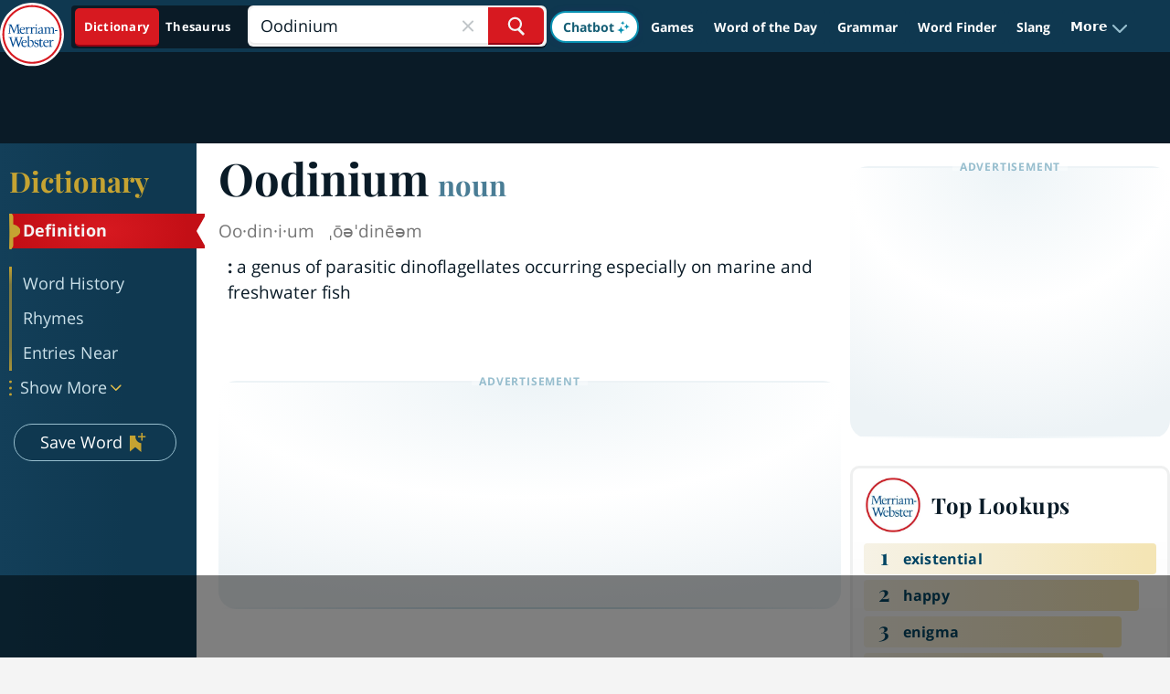

--- FILE ---
content_type: text/html
request_url: https://api.intentiq.com/profiles_engine/ProfilesEngineServlet?at=39&mi=10&dpi=936734067&pt=17&dpn=1&iiqidtype=2&iiqpcid=6fba63bc-8cd8-4726-b2b8-c14e6eb2117e&iiqpciddate=1768521231824&pcid=2f8aa524-3106-445a-bc56-1bf1bfaf2cec&idtype=3&gdpr=0&japs=false&jaesc=0&jafc=0&jaensc=0&jsver=0.33&testGroup=A&source=pbjs&ABTestingConfigurationSource=group&abtg=A&vrref=https%3A%2F%2Fwww.merriam-webster.com
body_size: 53
content:
{"abPercentage":97,"adt":1,"ct":2,"isOptedOut":false,"data":{"eids":[]},"dbsaved":"false","ls":true,"cttl":86400000,"abTestUuid":"g_508804e2-740f-459f-a166-7d3aa91824d1","tc":9,"sid":150031211}

--- FILE ---
content_type: text/html; charset=utf-8
request_url: https://www.google.com/recaptcha/api2/aframe
body_size: 265
content:
<!DOCTYPE HTML><html><head><meta http-equiv="content-type" content="text/html; charset=UTF-8"></head><body><script nonce="htjU0w7JoQQ1n8QfnNAIng">/** Anti-fraud and anti-abuse applications only. See google.com/recaptcha */ try{var clients={'sodar':'https://pagead2.googlesyndication.com/pagead/sodar?'};window.addEventListener("message",function(a){try{if(a.source===window.parent){var b=JSON.parse(a.data);var c=clients[b['id']];if(c){var d=document.createElement('img');d.src=c+b['params']+'&rc='+(localStorage.getItem("rc::a")?sessionStorage.getItem("rc::b"):"");window.document.body.appendChild(d);sessionStorage.setItem("rc::e",parseInt(sessionStorage.getItem("rc::e")||0)+1);localStorage.setItem("rc::h",'1768521241997');}}}catch(b){}});window.parent.postMessage("_grecaptcha_ready", "*");}catch(b){}</script></body></html>

--- FILE ---
content_type: text/plain; charset=UTF-8
request_url: https://at.teads.tv/fpc?analytics_tag_id=PUB_17002&tfpvi=&gdpr_consent=&gdpr_status=22&gdpr_reason=220&ccpa_consent=&sv=prebid-v1
body_size: 56
content:
ZTdhZDg5ODYtYmFmZi00YTdhLWEzMTctZTgzZWVlYjlmMzY4Iy00LTY=

--- FILE ---
content_type: text/plain
request_url: https://rtb.openx.net/openrtbb/prebidjs
body_size: -230
content:
{"id":"a718f857-6056-4903-a810-cd339905c919","nbr":0}

--- FILE ---
content_type: text/plain
request_url: https://rtb.openx.net/openrtbb/prebidjs
body_size: -230
content:
{"id":"814c7068-1dd0-41f5-9edf-7bf4d948f273","nbr":0}

--- FILE ---
content_type: text/plain
request_url: https://rtb.openx.net/openrtbb/prebidjs
body_size: -230
content:
{"id":"43942695-1d3f-45a2-bdf6-6d53ccc3f8ea","nbr":0}

--- FILE ---
content_type: text/plain
request_url: https://rtb.openx.net/openrtbb/prebidjs
body_size: -231
content:
{"id":"ee2903a7-f304-4b29-bf3f-bd246c0b2969","nbr":0}

--- FILE ---
content_type: text/plain
request_url: https://rtb.openx.net/openrtbb/prebidjs
body_size: -230
content:
{"id":"31ccc48d-4f32-41df-b9f3-0267b20e06a9","nbr":0}

--- FILE ---
content_type: image/svg+xml
request_url: https://www.merriam-webster.com/dist-cross-dungarees/2026-01-15--19-55-12-jkk8f/images/svg/redesign/copy-icon.svg
body_size: 358
content:
<svg width="16" height="16" viewBox="0 0 16 16" fill="none" xmlns="http://www.w3.org/2000/svg">
<path fill-rule="evenodd" clip-rule="evenodd" d="M10.0363 0.160156L2.13008 0.160156C1.15754 0.160156 0.369141 0.948554 0.369141 1.92109L0.369141 9.82734C0.369141 10.7999 1.15754 11.5883 2.13008 11.5883L4.2464 11.6137V13.7006C4.2464 14.6268 4.99726 15.3777 5.92348 15.3777H13.9096C14.8358 15.3777 15.5867 14.6268 15.5867 13.7006V5.7145C15.5867 4.78828 14.8358 4.03742 13.9096 4.03742H11.7973V1.92109C11.7973 0.948555 11.0089 0.160156 10.0363 0.160156ZM10.8749 4.03742V1.92109C10.8749 1.45798 10.4994 1.08255 10.0363 1.08255L2.13008 1.08255C1.66696 1.08255 1.29154 1.45798 1.29154 1.92109L1.29154 9.82734C1.29154 10.2905 1.66696 10.6659 2.13008 10.6659L4.2464 10.6659L4.2464 5.7145C4.2464 4.78828 4.99726 4.03742 5.92348 4.03742L10.8749 4.03742ZM5.12487 11.6242H5.12489V10.6659H5.12487L5.12487 5.7145C5.12487 5.27344 5.48242 4.91589 5.92348 4.91589L13.9096 4.91589C14.3507 4.91589 14.7082 5.27344 14.7082 5.7145V13.7006C14.7082 14.1417 14.3507 14.4992 13.9096 14.4992H5.92348C5.48242 14.4992 5.12487 14.1417 5.12487 13.7006V11.6242Z" fill="#0098DD"/>
</svg>

--- FILE ---
content_type: text/plain; charset=utf-8
request_url: https://ads.adthrive.com/http-api/cv2
body_size: 5034
content:
{"om":["024w7jmn","05sfwlfr","06s8mwpb","0b0m8l4f","0nkew1d9","0r31j41j","0vzb260h","1","1028_8728253","10877374","10ua7afe","11055cae-cfab-4d31-8899-971458fbe15c","11142692","11421707","11509227","1185:1610308448","11896988","11999803","11ip4jnp","12010080","12010084","12010088","12123650","12142259","124682_596","124843_8","124844_19","124848_7","124853_7","12gfb8kp","13pxfz2p","1453468","1610308448","17_23391302","1832l91i","1ftzvfyu","1h7yhpl7","1kch9gc0","1kpjxj5u","1n7ce9xi","1p4k6hot","1t9e6xcb","1zuc5d3f","206_262594","206_501425","206_549410","2132:42828302","2132:45877324","2132:45999651","2132:46038648","2132:46038959","2132:46039090","2132:46039259","2132:46039670","2132:46039823","2132:46039902","2179:579199547309811353","2249:614129224","2249:691925891","2307:024g8g3j","2307:1ftzvfyu","2307:1p4k6hot","2307:1zuc5d3f","2307:45astvre","2307:4qxmmgd2","2307:6wbm92qr","2307:77gj3an4","2307:794di3me","2307:8orkh93v","2307:94lwr6vk","2307:9krcxphu","2307:9nex8xyd","2307:cv2huqwc","2307:df3ay4lc","2307:ekv63n6v","2307:fdujxvyb","2307:fqeh4hao","2307:g749lgab","2307:g80wmwcu","2307:ge4000vb","2307:hbev5lgg","2307:hzonbdnu","2307:jaz5omfl","2307:k2gvmi4i","2307:m08soeku","2307:mg96m6xw","2307:pm9dmfkk","2307:q1kdv2e7","2307:q3avestx","2307:s4s41bit","2307:s5pgcdmy","2307:tty470r7","2307:u30fsj32","2307:v9nj2zmr","2307:wad8wu7g","2307:xbw1u79v","2307:xc88kxs9","2307:z2zvrgyz","2307:z8hcebyi","2319_66419_12500354","23786238","23786257","2409_25495_176_CR52092918","2409_25495_176_CR52092920","2409_25495_176_CR52092921","2409_25495_176_CR52092922","2409_25495_176_CR52092923","2409_25495_176_CR52092954","2409_25495_176_CR52092956","2409_25495_176_CR52092957","2409_25495_176_CR52092958","2409_25495_176_CR52092959","2409_25495_176_CR52150651","2409_25495_176_CR52153849","2409_25495_176_CR52175340","2409_25495_176_CR52178314","2409_25495_176_CR52178315","2409_25495_176_CR52178316","2409_25495_176_CR52186411","2409_25495_176_CR52188001","24765482","24765543","25048614","25048618","25048623","25_53v6aquw","25_oz31jrd0","25_utberk8n","25_yi6qlg3p","262592","262594","2676:79096185","2676:80072821","2711_64_11999803","2715_9888_262594","2760:176_CR52092921","2760:176_CR52092923","2760:176_CR52092957","2760:176_CR52150651","2760:176_CR52175339","2760:176_CR52175340","2760:176_CR52178314","2760:176_CR52178315","2760:176_CR52178316","2760:176_CR52188001","2760:176_CR52190519","27s3hbtl","28933536","28u7c6ez","29414696","29414711","2974:8168539","2h4hlw9b","2xlub49u","2y5a5qhb","306_24765471","306_24765540","306_82972-543683-2632447","308_125203_14","308_125204_11","31qdo7ks","3274fe4a-2853-4545-8cda-61c47d4b0e7e","32975756","33603859","33604490","33627470","34152235","34534170","3490:CR52092918","3490:CR52092920","3490:CR52092921","3490:CR52092922","3490:CR52092923","3490:CR52175339","3490:CR52175340","3490:CR52178314","3490:CR52178315","3490:CR52178316","3490:CR52212685","3490:CR52212687","3490:CR52212688","3658_136236_94lwr6vk","3658_15078_fqeh4hao","3658_15078_u5zlepic","3658_15936_ovzu1bco","3658_16671_T26265953","3658_18152_mwnvongn","3658_22070_q3avestx","3658_25093_T26146685","3658_518265_v9nj2zmr","3658_584730_T26158963","3658_584730_T26158968","3658_67113_8linfb0q","3702_139777_24765466","3702_139777_24765468","3702_139777_24765477","3702_139777_24765483","3702_139777_24765497","3702_139777_24765529","3702_139777_24765534","3702_139777_24765537","3702_139777_24765544","3702_139777_24765548","3702_139777_24765550","37cerfai","381513943572","38557829","3LMBEkP-wis","3fp3x1ww","3kp5kuh1","3o6augn1","3o9hdib5","3q49ttf8","3v2n6fcp","4083IP31KS13mariemur_b231c","40867570","409_192548","409_192565","409_212292","409_216366","409_216396","409_216402","409_216406","409_216408","409_216416","409_216499","409_225978","409_225983","409_225988","409_226322","409_226326","409_226344","409_226352","409_226374","409_227223","409_227226","409_228054","409_228060","409_228065","409_228367","409_230714","409_230718","439246469228","43fd95f6-0cce-41e4-99e2-222a2e69734f","44629254","458901553568","46039965","481703827","48391278","48391990","485027845327","48877306","4941614","4aqwokyz","4bzcxdwk","4nir51xd","4qks9viz","4qxmmgd2","4zai8e8t","501425","51372397","52136743","52141873","521_425_203499","521_425_203500","521_425_203507","521_425_203509","521_425_203515","521_425_203518","521_425_203535","521_425_203536","521_425_203683","521_425_203706","521_425_203729","521_425_203730","521_425_203732","521_425_203733","521_425_203871","521_425_203874","521_425_203877","521_425_203885","521_425_203887","521_425_203892","521_425_203900","521_425_203905","521_425_203926","521_425_203934","521_425_203936","521_425_203943","521_425_203973","522709","52946062","52bh8xmf","53214401","53786587","53v6aquw","540136","54044550","549410","5510:0nkew1d9","5510:czvjwngv","5510:sagk476t","55167461","553781814","5563_66529_OADD2.7284328140867_1QMTXCF8RUAKUSV9ZP","5563_66529_OADD2.7353135343210_1Q4LXSN5SX8NZNBFZM","5563_66529_OADD2.7353135343868_1E1TPI30KD80KE1BFE","5563_66529_OADD2.7353135343872_1LKTBFPT7Z9R6TVGMN","557_409_216396","557_409_216398","557_409_216596","557_409_220159","557_409_220333","557_409_220336","557_409_220343","557_409_220344","557_409_220353","557_409_223589","557_409_228054","557_409_228055","557_409_228065","557_409_228077","557_409_228354","557_409_228363","557_409_230713","557_409_230714","557_409_230718","557_409_230735","557_409_235268","557_409_235270","557_409_235274","557_409_235277","558_93_cv2huqwc","56341213","56619923","56632509","56635908","5726594343","576007237","585683810074","585683810077","59751535","5e724f41-c280-43c8-afb2-bfeee8ef1e6b","5fz7vp77","5gc3dsqf","5mh8a4a2","601381636","6026574625","60618611","60810395","61210719","6126589193","61916211","61916223","61932920","61932925","61932933","62043277","62046564","62187798","62217768","6226505231","6226505239","6226508465","6226522293","627227759","627309156","627309159","627506494","628013471","628013474","628015148","628086965","628153053","628153170","628222860","628223277","628360579","628360582","628444349","628444433","628444439","628456313","628456379","628456403","628622163","628622169","628622172","628622241","628622244","628622247","628622250","628683371","628687043","628687157","628687460","628687463","628803013","628841673","629009180","629167998","629168001","629168010","629168565","629171196","629171202","62946748","62946751","62976224","62980383","6365_61796_784880274628","636910768489","651637461","659216891404","659713728691","668017682","680597458938","680_99480_464327579","680_99480_692219030","680_99480_698281310","680_99480_700109389","680_99480_700109391","683692339","683738007","683738706","684137347","684493019","688070999","688078501","68unv1kn","694912939","696314600","697189863","697189989","697189999","697190006","697876988","697876998","697877001","699812857","6f76d229-e292-434a-ac1c-740f1dfb11e0","6wbm92qr","700109389","700109399","700217543","701329612","702720175","702759274","702759408","702759436","702759457","702759566","702759627","702838408","702838413","703943422","705217676","705221410","71aegw5s","730431816126","7354_138543_80072847","7354_138543_85807343","76h4vfa0","77gj3an4","78827816","792800745242","794di3me","7969_149355_46039901","7brjk2xx","7cmeqmw8","7fc6xgyo","7k27twoj","7x8f326o","7xb3th35","80072821","80j1gs7p","8152859","8152878","8152879","8161137","81906840","81906844","83447254","88o5ox1x","8af38ec0-6493-4125-a732-9666f1084ace","8ax1f5n9","8b5u826e","8camtqjh","8fdfc014","8orkh93v","9046626","90_12219634","91950700","94lwr6vk","9632594","9925w9vu","9nex8xyd","9rqgwgyb","9vj21krg","9vtd24w4","a0oxacu8","a1bwop41","a566o9hb","auudl55x","awsoocls","axa2hq5l","b1w0l8ek","b3sqze11","b5h6ex3r","bd7xsocb","be4hm1i2","bmp4lbzm","bwrjdgxj","bwwbm3ch","c1hsjx06","cfookxa5","cn1efkj5","cr-9c_uyzk7q17ueuzu","cr-9hxzbqc08jrgv2","cr-aawz1h8tubwj","cr-aawz1i3uubwj","cr-aawz3f3qubwj","cr-aawz3i5rubwj","cr-c6xwIPzeKS0sfghv7ljb_vngitdh1z","cr-f6puwm2w27tf1","cr-f7z7c94huatj","cr-h6q46o706lrgv2","cr-k5kcs0fkuatj","cr-lg354l2uvergv2","csa082xz","cv0zdf6u","cv2huqwc","czvjwngv","d8ijy7f2","daw00eve","de0b5ed4-56f1-4bc0-811e-723d503b01e0","df3ay4lc","dkauyk7l","e2qeeuc5","evefvd4o","extremereach_creative_76559239","ey0u83c2","fde1r3pi","fdujxvyb","fe9c3abs","fmbxvfw0","fmmrtnw7","fnjdwof5","fqeh4hao","g2ozgyf2","g749lgab","g80wmwcu","g88ob0qg","gb15fest","ge4000vb","gjwam5dw","gnalgf6a","gptnkigq","gr2aoieq","h7jwx0t5","hbev5lgg","hf9ak5dg","hf9btnbz","hsj3dah0","hueqprai","hv97jo4f","hxb6eohg","hzonbdnu","i2aglcoy","i90isgt0","imu4u2yg","is1l9zv2","j33prfbe","j4r0agpc","jaz5omfl","jd035jgw","k2gvmi4i","k7qp6joc","kef79kfg","kk5768bd","ktpkpcen","ldv3iy6n","llejctn7","ls8qobn6","m2n177jy","m3hfagc2","mg96m6xw","mmr74uc4","mohri2dm","mtsc0nih","mwnvongn","n1lyu3f1","n3egwnq7","nhusnlsk","npdrkirq","nv5uhf1y","nvawplz4","nyl11j91","o2s05iig","o4jf439x","o705c5j6","offogevi","ofoon6ir","ofx94j80","op9gtamy","ot91zbhz","ovzu1bco","pilv78fi","piwneqqj","pmtssbfz","poc1p809","ppn03peq","prq4f8da","ptb9camj","ptux83wa","pug4sba4","q1kdv2e7","q3avestx","qc6w6bra","qlhur51f","qqvgscdx","qqyemhi5","qxyyieje","r4slj7p5","riaslz7g","rxhd1rly","s3v8ap1f","s4otr2wq","s4s41bit","s5fkxzb8","s5pgcdmy","sagk476t","t5alo5fu","t6b3otvc","ti0s3bz3","tjhavble","tuivy3lz","u1jb75sm","u2x4z0j8","u30fsj32","u7p1kjgp","udxsdt9w","uf7vbcrs","utberk8n","uvhp7hsk","uxcfox2r","uyh45lbv","v8cczmzc","v9298nj2zmr","v9nj2zmr","vbbpi5om","vew4by92","vf0dq19q","vntg5tj3","vpp1quqt","vtnlq9d0","w1ws81sy","w3ez2pdd","wad8wu7g","wt0wmo2s","wt2980wmo2s","wtlpbid4","wu5qr81l","wxfnrapl","wyd57ypu","x3ciztax","x716iscu","x9yz5t0i","xbw1u79v","xgzzblzl","xwhet1qh","xz9ajlkq","yi6qlg3p","yp0utlvz","z2zvrgyz","z5lxkviu","zonj6ubl","zvfjb0vm","zwg02x3u","zwzjgvpw","7979132","7979135"],"pmp":[],"adomains":["1md.org","a4g.com","about.bugmd.com","acelauncher.com","adameve.com","adelion.com","adp3.net","advenuedsp.com","aibidauction.com","aibidsrv.com","akusoli.com","allofmpls.org","arkeero.net","ato.mx","avazutracking.net","avid-ad-server.com","avid-adserver.com","avidadserver.com","aztracking.net","bc-sys.com","bcc-ads.com","bidderrtb.com","bidscube.com","bizzclick.com","bkserving.com","bksn.se","brightmountainads.com","bucksense.io","bugmd.com","ca.iqos.com","capitaloneshopping.com","cdn.dsptr.com","clarifion.com","clean.peebuster.com","cotosen.com","cs.money","cwkuki.com","dallasnews.com","dcntr-ads.com","decenterads.com","derila-ergo.com","dhgate.com","dhs.gov","digitaladsystems.com","displate.com","doyour.bid","dspbox.io","envisionx.co","ezmob.com","fla-keys.com","fmlabsonline.com","g123.jp","g2trk.com","gadgetslaboratory.com","gadmobe.com","getbugmd.com","goodtoknowthis.com","gov.il","grosvenorcasinos.com","guard.io","hero-wars.com","holts.com","howto5.io","http://bookstofilm.com/","http://countingmypennies.com/","http://fabpop.net/","http://folkaly.com/","http://gameswaka.com/","http://gowdr.com/","http://gratefulfinance.com/","http://outliermodel.com/","http://profitor.com/","http://tenfactorialrocks.com/","http://vovviral.com/","https://instantbuzz.net/","https://www.royalcaribbean.com/","ice.gov","imprdom.com","justanswer.com","liverrenew.com","longhornsnuff.com","lovehoney.com","lowerjointpain.com","lymphsystemsupport.com","meccabingo.com","media-servers.net","medimops.de","miniretornaveis.com","mobuppsrtb.com","motionspots.com","mygrizzly.com","myiq.com","myrocky.ca","national-lottery.co.uk","nbliver360.com","ndc.ajillionmax.com","nibblr-ai.com","niutux.com","nordicspirit.co.uk","notify.nuviad.com","notify.oxonux.com","own-imp.vrtzads.com","paperela.com","parasiterelief.com","peta.org","pfm.ninja","pixel.metanetwork.mobi","pixel.valo.ai","plannedparenthood.org","plf1.net","plt7.com","pltfrm.click","printwithwave.co","privacymodeweb.com","rangeusa.com","readywind.com","reklambids.com","ri.psdwc.com","royalcaribbean.com","royalcaribbean.com.au","rtb-adeclipse.io","rtb-direct.com","rtb.adx1.com","rtb.kds.media","rtb.reklambid.com","rtb.reklamdsp.com","rtb.rklmstr.com","rtbadtrading.com","rtbsbengine.com","rtbtradein.com","saba.com.mx","safevirus.info","securevid.co","seedtag.com","servedby.revive-adserver.net","shift.com","simple.life","smrt-view.com","swissklip.com","taboola.com","tel-aviv.gov.il","temu.com","theoceanac.com","track-bid.com","trackingintegral.com","trading-rtbg.com","trkbid.com","truthfinder.com","unoadsrv.com","usconcealedcarry.com","uuidksinc.net","vabilitytech.com","vashoot.com","vegogarden.com","viewtemplates.com","votervoice.net","vuse.com","waardex.com","wapstart.ru","wdc.go2trk.com","weareplannedparenthood.org","webtradingspot.com","www.royalcaribbean.com","xapads.com","xiaflex.com","yourchamilia.com"]}

--- FILE ---
content_type: text/plain
request_url: https://rtb.openx.net/openrtbb/prebidjs
body_size: -230
content:
{"id":"5e8c6fec-cf06-4299-a2b7-55fb459f5557","nbr":0}

--- FILE ---
content_type: text/plain
request_url: https://rtb.openx.net/openrtbb/prebidjs
body_size: -85
content:
{"id":"f8a26ebc-eccd-48c2-981a-ba92dbf9308a","nbr":0}

--- FILE ---
content_type: text/plain
request_url: https://rtb.openx.net/openrtbb/prebidjs
body_size: -230
content:
{"id":"bbfebe20-50ce-4bbc-b751-d90eccf48654","nbr":0}